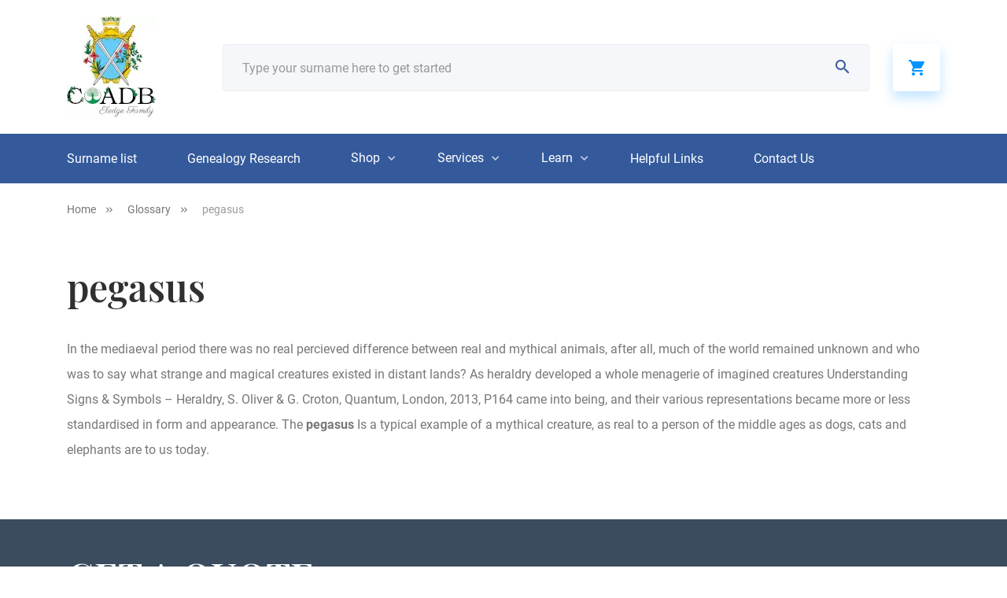

--- FILE ---
content_type: text/html; charset=UTF-8
request_url: https://coadb.com/glossary/pegasus
body_size: 12550
content:
<!DOCTYPE html>
<html lang="en-US">
    <head>
            <meta charset="UTF-8" />
      <meta name="viewport" content="width=device-width, initial-scale=1.0" />
      <meta http-equiv="X-UA-Compatible" content="ie=edge" />
      <!-- Google Fonts -->
      <link href="https://fonts.googleapis.com/css?family=Playfair+Display:400,500,600,700|Roboto:300,400,500,700,900&display=swap">
      <meta name="p:domain_verify" content="2ac332edf644839ffb6263bf16cb59cd"/>
		<meta name="facebook-domain-verification" content="eblglug2fky24iyt0e9oddtqodotjg" />
		<meta name="p:domain_verify" content="2e894d934d110935717b36f7b47af5d3"/>
		      <meta name='robots' content='noindex, follow' />

	<!-- This site is optimized with the Yoast SEO plugin v26.4 - https://yoast.com/wordpress/plugins/seo/ -->
	<title>pegasus - COADB / Eledge Family Genealogy</title>
	<meta property="og:locale" content="en_US" />
	<meta property="og:type" content="article" />
	<meta property="og:title" content="pegasus - COADB / Eledge Family Genealogy" />
	<meta property="og:description" content="In the mediaeval period there was no real percieved difference between real and mythical animals, after all, much of the world remained unknown and who was to say what strange and magical creatures existed in distant lands? As heraldry developed a whole menagerie of imagined creatures came into being, and their various representations became more [&hellip;]" />
	<meta property="og:url" content="https://coadb.com/glossary/pegasus" />
	<meta property="og:site_name" content="COADB / Eledge Family Genealogy" />
	<meta property="og:image" content="https://coadb.com/wp-content/uploads/2019/05/267.jpg" />
	<meta property="og:image:width" content="157" />
	<meta property="og:image:height" content="156" />
	<meta property="og:image:type" content="image/jpeg" />
	<meta name="twitter:card" content="summary_large_image" />
	<meta name="twitter:label1" content="Est. reading time" />
	<meta name="twitter:data1" content="1 minute" />
	<script type="application/ld+json" class="yoast-schema-graph">{"@context":"https://schema.org","@graph":[{"@type":"WebPage","@id":"https://coadb.com/glossary/pegasus","url":"https://coadb.com/glossary/pegasus","name":"pegasus - COADB / Eledge Family Genealogy","isPartOf":{"@id":"https://coadb.com/#website"},"primaryImageOfPage":{"@id":"https://coadb.com/glossary/pegasus#primaryimage"},"image":{"@id":"https://coadb.com/glossary/pegasus#primaryimage"},"thumbnailUrl":"https://coadb.com/wp-content/uploads/2019/05/267.jpg","datePublished":"2019-05-09T13:25:42+00:00","breadcrumb":{"@id":"https://coadb.com/glossary/pegasus#breadcrumb"},"inLanguage":"en-US","potentialAction":[{"@type":"ReadAction","target":["https://coadb.com/glossary/pegasus"]}]},{"@type":"ImageObject","inLanguage":"en-US","@id":"https://coadb.com/glossary/pegasus#primaryimage","url":"https://coadb.com/wp-content/uploads/2019/05/267.jpg","contentUrl":"https://coadb.com/wp-content/uploads/2019/05/267.jpg","width":157,"height":156},{"@type":"BreadcrumbList","@id":"https://coadb.com/glossary/pegasus#breadcrumb","itemListElement":[{"@type":"ListItem","position":1,"name":"Home","item":"https://coadb.com/"},{"@type":"ListItem","position":2,"name":"pegasus"}]},{"@type":"WebSite","@id":"https://coadb.com/#website","url":"https://coadb.com/","name":"COADB / Eledge Family Genealogy","description":"Coat of Arms, Surname Histories, Genealogy Research","publisher":{"@id":"https://coadb.com/#organization"},"potentialAction":[{"@type":"SearchAction","target":{"@type":"EntryPoint","urlTemplate":"https://coadb.com/?s={search_term_string}"},"query-input":{"@type":"PropertyValueSpecification","valueRequired":true,"valueName":"search_term_string"}}],"inLanguage":"en-US"},{"@type":"Organization","@id":"https://coadb.com/#organization","name":"COADB","url":"https://coadb.com/","logo":{"@type":"ImageObject","inLanguage":"en-US","@id":"https://coadb.com/#/schema/logo/image/","url":"https://coadb.com/wp-content/uploads/2021/06/COADB-logo-blue-square-3-1.jpg","contentUrl":"https://coadb.com/wp-content/uploads/2021/06/COADB-logo-blue-square-3-1.jpg","width":113,"height":129,"caption":"COADB"},"image":{"@id":"https://coadb.com/#/schema/logo/image/"}}]}</script>
	<!-- / Yoast SEO plugin. -->


<link rel='dns-prefetch' href='//cdnjs.cloudflare.com' />
<link rel='dns-prefetch' href='//js.retainful.com' />
<link rel='dns-prefetch' href='//capi-automation.s3.us-east-2.amazonaws.com' />
<link rel="alternate" title="oEmbed (JSON)" type="application/json+oembed" href="https://coadb.com/wp-json/oembed/1.0/embed?url=https%3A%2F%2Fcoadb.com%2Fglossary%2Fpegasus" />
<link rel="alternate" title="oEmbed (XML)" type="text/xml+oembed" href="https://coadb.com/wp-json/oembed/1.0/embed?url=https%3A%2F%2Fcoadb.com%2Fglossary%2Fpegasus&#038;format=xml" />
<style id='wp-img-auto-sizes-contain-inline-css' type='text/css'>
img:is([sizes=auto i],[sizes^="auto," i]){contain-intrinsic-size:3000px 1500px}
/*# sourceURL=wp-img-auto-sizes-contain-inline-css */
</style>
<style id='wp-block-library-inline-css' type='text/css'>
:root{--wp-block-synced-color:#7a00df;--wp-block-synced-color--rgb:122,0,223;--wp-bound-block-color:var(--wp-block-synced-color);--wp-editor-canvas-background:#ddd;--wp-admin-theme-color:#007cba;--wp-admin-theme-color--rgb:0,124,186;--wp-admin-theme-color-darker-10:#006ba1;--wp-admin-theme-color-darker-10--rgb:0,107,160.5;--wp-admin-theme-color-darker-20:#005a87;--wp-admin-theme-color-darker-20--rgb:0,90,135;--wp-admin-border-width-focus:2px}@media (min-resolution:192dpi){:root{--wp-admin-border-width-focus:1.5px}}.wp-element-button{cursor:pointer}:root .has-very-light-gray-background-color{background-color:#eee}:root .has-very-dark-gray-background-color{background-color:#313131}:root .has-very-light-gray-color{color:#eee}:root .has-very-dark-gray-color{color:#313131}:root .has-vivid-green-cyan-to-vivid-cyan-blue-gradient-background{background:linear-gradient(135deg,#00d084,#0693e3)}:root .has-purple-crush-gradient-background{background:linear-gradient(135deg,#34e2e4,#4721fb 50%,#ab1dfe)}:root .has-hazy-dawn-gradient-background{background:linear-gradient(135deg,#faaca8,#dad0ec)}:root .has-subdued-olive-gradient-background{background:linear-gradient(135deg,#fafae1,#67a671)}:root .has-atomic-cream-gradient-background{background:linear-gradient(135deg,#fdd79a,#004a59)}:root .has-nightshade-gradient-background{background:linear-gradient(135deg,#330968,#31cdcf)}:root .has-midnight-gradient-background{background:linear-gradient(135deg,#020381,#2874fc)}:root{--wp--preset--font-size--normal:16px;--wp--preset--font-size--huge:42px}.has-regular-font-size{font-size:1em}.has-larger-font-size{font-size:2.625em}.has-normal-font-size{font-size:var(--wp--preset--font-size--normal)}.has-huge-font-size{font-size:var(--wp--preset--font-size--huge)}.has-text-align-center{text-align:center}.has-text-align-left{text-align:left}.has-text-align-right{text-align:right}.has-fit-text{white-space:nowrap!important}#end-resizable-editor-section{display:none}.aligncenter{clear:both}.items-justified-left{justify-content:flex-start}.items-justified-center{justify-content:center}.items-justified-right{justify-content:flex-end}.items-justified-space-between{justify-content:space-between}.screen-reader-text{border:0;clip-path:inset(50%);height:1px;margin:-1px;overflow:hidden;padding:0;position:absolute;width:1px;word-wrap:normal!important}.screen-reader-text:focus{background-color:#ddd;clip-path:none;color:#444;display:block;font-size:1em;height:auto;left:5px;line-height:normal;padding:15px 23px 14px;text-decoration:none;top:5px;width:auto;z-index:100000}html :where(.has-border-color){border-style:solid}html :where([style*=border-top-color]){border-top-style:solid}html :where([style*=border-right-color]){border-right-style:solid}html :where([style*=border-bottom-color]){border-bottom-style:solid}html :where([style*=border-left-color]){border-left-style:solid}html :where([style*=border-width]){border-style:solid}html :where([style*=border-top-width]){border-top-style:solid}html :where([style*=border-right-width]){border-right-style:solid}html :where([style*=border-bottom-width]){border-bottom-style:solid}html :where([style*=border-left-width]){border-left-style:solid}html :where(img[class*=wp-image-]){height:auto;max-width:100%}:where(figure){margin:0 0 1em}html :where(.is-position-sticky){--wp-admin--admin-bar--position-offset:var(--wp-admin--admin-bar--height,0px)}@media screen and (max-width:600px){html :where(.is-position-sticky){--wp-admin--admin-bar--position-offset:0px}}

/*# sourceURL=wp-block-library-inline-css */
</style><link rel='stylesheet' id='wc-blocks-style-css' href='https://coadb.com/wp-content/plugins/woocommerce/assets/client/blocks/wc-blocks.css?ver=wc-10.3.7' type='text/css' media='all' />
<style id='global-styles-inline-css' type='text/css'>
:root{--wp--preset--aspect-ratio--square: 1;--wp--preset--aspect-ratio--4-3: 4/3;--wp--preset--aspect-ratio--3-4: 3/4;--wp--preset--aspect-ratio--3-2: 3/2;--wp--preset--aspect-ratio--2-3: 2/3;--wp--preset--aspect-ratio--16-9: 16/9;--wp--preset--aspect-ratio--9-16: 9/16;--wp--preset--color--black: #000000;--wp--preset--color--cyan-bluish-gray: #abb8c3;--wp--preset--color--white: #ffffff;--wp--preset--color--pale-pink: #f78da7;--wp--preset--color--vivid-red: #cf2e2e;--wp--preset--color--luminous-vivid-orange: #ff6900;--wp--preset--color--luminous-vivid-amber: #fcb900;--wp--preset--color--light-green-cyan: #7bdcb5;--wp--preset--color--vivid-green-cyan: #00d084;--wp--preset--color--pale-cyan-blue: #8ed1fc;--wp--preset--color--vivid-cyan-blue: #0693e3;--wp--preset--color--vivid-purple: #9b51e0;--wp--preset--gradient--vivid-cyan-blue-to-vivid-purple: linear-gradient(135deg,rgb(6,147,227) 0%,rgb(155,81,224) 100%);--wp--preset--gradient--light-green-cyan-to-vivid-green-cyan: linear-gradient(135deg,rgb(122,220,180) 0%,rgb(0,208,130) 100%);--wp--preset--gradient--luminous-vivid-amber-to-luminous-vivid-orange: linear-gradient(135deg,rgb(252,185,0) 0%,rgb(255,105,0) 100%);--wp--preset--gradient--luminous-vivid-orange-to-vivid-red: linear-gradient(135deg,rgb(255,105,0) 0%,rgb(207,46,46) 100%);--wp--preset--gradient--very-light-gray-to-cyan-bluish-gray: linear-gradient(135deg,rgb(238,238,238) 0%,rgb(169,184,195) 100%);--wp--preset--gradient--cool-to-warm-spectrum: linear-gradient(135deg,rgb(74,234,220) 0%,rgb(151,120,209) 20%,rgb(207,42,186) 40%,rgb(238,44,130) 60%,rgb(251,105,98) 80%,rgb(254,248,76) 100%);--wp--preset--gradient--blush-light-purple: linear-gradient(135deg,rgb(255,206,236) 0%,rgb(152,150,240) 100%);--wp--preset--gradient--blush-bordeaux: linear-gradient(135deg,rgb(254,205,165) 0%,rgb(254,45,45) 50%,rgb(107,0,62) 100%);--wp--preset--gradient--luminous-dusk: linear-gradient(135deg,rgb(255,203,112) 0%,rgb(199,81,192) 50%,rgb(65,88,208) 100%);--wp--preset--gradient--pale-ocean: linear-gradient(135deg,rgb(255,245,203) 0%,rgb(182,227,212) 50%,rgb(51,167,181) 100%);--wp--preset--gradient--electric-grass: linear-gradient(135deg,rgb(202,248,128) 0%,rgb(113,206,126) 100%);--wp--preset--gradient--midnight: linear-gradient(135deg,rgb(2,3,129) 0%,rgb(40,116,252) 100%);--wp--preset--font-size--small: 13px;--wp--preset--font-size--medium: 20px;--wp--preset--font-size--large: 36px;--wp--preset--font-size--x-large: 42px;--wp--preset--spacing--20: 0.44rem;--wp--preset--spacing--30: 0.67rem;--wp--preset--spacing--40: 1rem;--wp--preset--spacing--50: 1.5rem;--wp--preset--spacing--60: 2.25rem;--wp--preset--spacing--70: 3.38rem;--wp--preset--spacing--80: 5.06rem;--wp--preset--shadow--natural: 6px 6px 9px rgba(0, 0, 0, 0.2);--wp--preset--shadow--deep: 12px 12px 50px rgba(0, 0, 0, 0.4);--wp--preset--shadow--sharp: 6px 6px 0px rgba(0, 0, 0, 0.2);--wp--preset--shadow--outlined: 6px 6px 0px -3px rgb(255, 255, 255), 6px 6px rgb(0, 0, 0);--wp--preset--shadow--crisp: 6px 6px 0px rgb(0, 0, 0);}:where(.is-layout-flex){gap: 0.5em;}:where(.is-layout-grid){gap: 0.5em;}body .is-layout-flex{display: flex;}.is-layout-flex{flex-wrap: wrap;align-items: center;}.is-layout-flex > :is(*, div){margin: 0;}body .is-layout-grid{display: grid;}.is-layout-grid > :is(*, div){margin: 0;}:where(.wp-block-columns.is-layout-flex){gap: 2em;}:where(.wp-block-columns.is-layout-grid){gap: 2em;}:where(.wp-block-post-template.is-layout-flex){gap: 1.25em;}:where(.wp-block-post-template.is-layout-grid){gap: 1.25em;}.has-black-color{color: var(--wp--preset--color--black) !important;}.has-cyan-bluish-gray-color{color: var(--wp--preset--color--cyan-bluish-gray) !important;}.has-white-color{color: var(--wp--preset--color--white) !important;}.has-pale-pink-color{color: var(--wp--preset--color--pale-pink) !important;}.has-vivid-red-color{color: var(--wp--preset--color--vivid-red) !important;}.has-luminous-vivid-orange-color{color: var(--wp--preset--color--luminous-vivid-orange) !important;}.has-luminous-vivid-amber-color{color: var(--wp--preset--color--luminous-vivid-amber) !important;}.has-light-green-cyan-color{color: var(--wp--preset--color--light-green-cyan) !important;}.has-vivid-green-cyan-color{color: var(--wp--preset--color--vivid-green-cyan) !important;}.has-pale-cyan-blue-color{color: var(--wp--preset--color--pale-cyan-blue) !important;}.has-vivid-cyan-blue-color{color: var(--wp--preset--color--vivid-cyan-blue) !important;}.has-vivid-purple-color{color: var(--wp--preset--color--vivid-purple) !important;}.has-black-background-color{background-color: var(--wp--preset--color--black) !important;}.has-cyan-bluish-gray-background-color{background-color: var(--wp--preset--color--cyan-bluish-gray) !important;}.has-white-background-color{background-color: var(--wp--preset--color--white) !important;}.has-pale-pink-background-color{background-color: var(--wp--preset--color--pale-pink) !important;}.has-vivid-red-background-color{background-color: var(--wp--preset--color--vivid-red) !important;}.has-luminous-vivid-orange-background-color{background-color: var(--wp--preset--color--luminous-vivid-orange) !important;}.has-luminous-vivid-amber-background-color{background-color: var(--wp--preset--color--luminous-vivid-amber) !important;}.has-light-green-cyan-background-color{background-color: var(--wp--preset--color--light-green-cyan) !important;}.has-vivid-green-cyan-background-color{background-color: var(--wp--preset--color--vivid-green-cyan) !important;}.has-pale-cyan-blue-background-color{background-color: var(--wp--preset--color--pale-cyan-blue) !important;}.has-vivid-cyan-blue-background-color{background-color: var(--wp--preset--color--vivid-cyan-blue) !important;}.has-vivid-purple-background-color{background-color: var(--wp--preset--color--vivid-purple) !important;}.has-black-border-color{border-color: var(--wp--preset--color--black) !important;}.has-cyan-bluish-gray-border-color{border-color: var(--wp--preset--color--cyan-bluish-gray) !important;}.has-white-border-color{border-color: var(--wp--preset--color--white) !important;}.has-pale-pink-border-color{border-color: var(--wp--preset--color--pale-pink) !important;}.has-vivid-red-border-color{border-color: var(--wp--preset--color--vivid-red) !important;}.has-luminous-vivid-orange-border-color{border-color: var(--wp--preset--color--luminous-vivid-orange) !important;}.has-luminous-vivid-amber-border-color{border-color: var(--wp--preset--color--luminous-vivid-amber) !important;}.has-light-green-cyan-border-color{border-color: var(--wp--preset--color--light-green-cyan) !important;}.has-vivid-green-cyan-border-color{border-color: var(--wp--preset--color--vivid-green-cyan) !important;}.has-pale-cyan-blue-border-color{border-color: var(--wp--preset--color--pale-cyan-blue) !important;}.has-vivid-cyan-blue-border-color{border-color: var(--wp--preset--color--vivid-cyan-blue) !important;}.has-vivid-purple-border-color{border-color: var(--wp--preset--color--vivid-purple) !important;}.has-vivid-cyan-blue-to-vivid-purple-gradient-background{background: var(--wp--preset--gradient--vivid-cyan-blue-to-vivid-purple) !important;}.has-light-green-cyan-to-vivid-green-cyan-gradient-background{background: var(--wp--preset--gradient--light-green-cyan-to-vivid-green-cyan) !important;}.has-luminous-vivid-amber-to-luminous-vivid-orange-gradient-background{background: var(--wp--preset--gradient--luminous-vivid-amber-to-luminous-vivid-orange) !important;}.has-luminous-vivid-orange-to-vivid-red-gradient-background{background: var(--wp--preset--gradient--luminous-vivid-orange-to-vivid-red) !important;}.has-very-light-gray-to-cyan-bluish-gray-gradient-background{background: var(--wp--preset--gradient--very-light-gray-to-cyan-bluish-gray) !important;}.has-cool-to-warm-spectrum-gradient-background{background: var(--wp--preset--gradient--cool-to-warm-spectrum) !important;}.has-blush-light-purple-gradient-background{background: var(--wp--preset--gradient--blush-light-purple) !important;}.has-blush-bordeaux-gradient-background{background: var(--wp--preset--gradient--blush-bordeaux) !important;}.has-luminous-dusk-gradient-background{background: var(--wp--preset--gradient--luminous-dusk) !important;}.has-pale-ocean-gradient-background{background: var(--wp--preset--gradient--pale-ocean) !important;}.has-electric-grass-gradient-background{background: var(--wp--preset--gradient--electric-grass) !important;}.has-midnight-gradient-background{background: var(--wp--preset--gradient--midnight) !important;}.has-small-font-size{font-size: var(--wp--preset--font-size--small) !important;}.has-medium-font-size{font-size: var(--wp--preset--font-size--medium) !important;}.has-large-font-size{font-size: var(--wp--preset--font-size--large) !important;}.has-x-large-font-size{font-size: var(--wp--preset--font-size--x-large) !important;}
/*# sourceURL=global-styles-inline-css */
</style>

<style id='classic-theme-styles-inline-css' type='text/css'>
/*! This file is auto-generated */
.wp-block-button__link{color:#fff;background-color:#32373c;border-radius:9999px;box-shadow:none;text-decoration:none;padding:calc(.667em + 2px) calc(1.333em + 2px);font-size:1.125em}.wp-block-file__button{background:#32373c;color:#fff;text-decoration:none}
/*# sourceURL=/wp-includes/css/classic-themes.min.css */
</style>
<link rel='stylesheet' id='contact-form-7-css' href='https://coadb.com/wp-content/plugins/contact-form-7/includes/css/styles.css?ver=6.1.4' type='text/css' media='all' />
<link rel='stylesheet' id='woocommerce-layout-css' href='https://coadb.com/wp-content/plugins/woocommerce/assets/css/woocommerce-layout.css?ver=10.3.7' type='text/css' media='all' />
<link rel='stylesheet' id='woocommerce-smallscreen-css' href='https://coadb.com/wp-content/plugins/woocommerce/assets/css/woocommerce-smallscreen.css?ver=10.3.7' type='text/css' media='only screen and (max-width: 768px)' />
<link rel='stylesheet' id='woocommerce-general-css' href='https://coadb.com/wp-content/plugins/woocommerce/assets/css/woocommerce.css?ver=10.3.7' type='text/css' media='all' />
<style id='woocommerce-inline-inline-css' type='text/css'>
.woocommerce form .form-row .required { visibility: visible; }
/*# sourceURL=woocommerce-inline-inline-css */
</style>
<link rel='stylesheet' id='brands-styles-css' href='https://coadb.com/wp-content/plugins/woocommerce/assets/css/brands.css?ver=10.3.7' type='text/css' media='all' />
<link rel='stylesheet' id='libs-css' href='https://coadb.com/wp-content/themes/coadb/css/libs.css?ver=6.9' type='text/css' media='all' />
<link rel='stylesheet' id='app-css' href='https://coadb.com/wp-content/themes/coadb/css/app.css?ver=6.9' type='text/css' media='all' />
<link rel='stylesheet' id='product-css' href='https://coadb.com/wp-content/themes/coadb/css/product.css?ver=6.9' type='text/css' media='all' />
<link rel='stylesheet' id='slick-theme-css' href='https://cdnjs.cloudflare.com/ajax/libs/slick-carousel/1.9.0/slick-theme.min.css?ver=6.9' type='text/css' media='all' />
<link rel='stylesheet' id='slick-css' href='https://cdnjs.cloudflare.com/ajax/libs/slick-carousel/1.9.0/slick.min.css?ver=6.9' type='text/css' media='all' />
<script type="text/javascript" src="https://coadb.com/wp-includes/js/jquery/jquery.min.js?ver=3.7.1" id="jquery-core-js"></script>
<script type="text/javascript" src="https://coadb.com/wp-includes/js/jquery/jquery-migrate.min.js?ver=3.4.1" id="jquery-migrate-js"></script>
<script type="text/javascript" src="https://coadb.com/wp-content/plugins/woocommerce/assets/js/jquery-blockui/jquery.blockUI.min.js?ver=2.7.0-wc.10.3.7" id="wc-jquery-blockui-js" defer="defer" data-wp-strategy="defer"></script>
<script type="text/javascript" id="wc-add-to-cart-js-extra">
/* <![CDATA[ */
var wc_add_to_cart_params = {"ajax_url":"/wp-admin/admin-ajax.php","wc_ajax_url":"/?wc-ajax=%%endpoint%%","i18n_view_cart":"View cart","cart_url":"https://coadb.com/cart","is_cart":"","cart_redirect_after_add":"yes"};
//# sourceURL=wc-add-to-cart-js-extra
/* ]]> */
</script>
<script type="text/javascript" src="https://coadb.com/wp-content/plugins/woocommerce/assets/js/frontend/add-to-cart.min.js?ver=10.3.7" id="wc-add-to-cart-js" defer="defer" data-wp-strategy="defer"></script>
<script type="text/javascript" src="https://coadb.com/wp-content/plugins/woocommerce/assets/js/js-cookie/js.cookie.min.js?ver=2.1.4-wc.10.3.7" id="wc-js-cookie-js" defer="defer" data-wp-strategy="defer"></script>
<script type="text/javascript" id="woocommerce-js-extra">
/* <![CDATA[ */
var woocommerce_params = {"ajax_url":"/wp-admin/admin-ajax.php","wc_ajax_url":"/?wc-ajax=%%endpoint%%","i18n_password_show":"Show password","i18n_password_hide":"Hide password"};
//# sourceURL=woocommerce-js-extra
/* ]]> */
</script>
<script type="text/javascript" src="https://coadb.com/wp-content/plugins/woocommerce/assets/js/frontend/woocommerce.min.js?ver=10.3.7" id="woocommerce-js" defer="defer" data-wp-strategy="defer"></script>
<script type="text/javascript" id="WCPAY_ASSETS-js-extra">
/* <![CDATA[ */
var wcpayAssets = {"url":"https://coadb.com/wp-content/plugins/woocommerce-payments/dist/"};
//# sourceURL=WCPAY_ASSETS-js-extra
/* ]]> */
</script>
<script type="text/javascript" id="wc-cart-fragments-js-extra">
/* <![CDATA[ */
var wc_cart_fragments_params = {"ajax_url":"/wp-admin/admin-ajax.php","wc_ajax_url":"/?wc-ajax=%%endpoint%%","cart_hash_key":"wc_cart_hash_61e4dc8e20e50f4556d9508ce4ed0b06","fragment_name":"wc_fragments_61e4dc8e20e50f4556d9508ce4ed0b06","request_timeout":"5000"};
//# sourceURL=wc-cart-fragments-js-extra
/* ]]> */
</script>
<script type="text/javascript" src="https://coadb.com/wp-content/plugins/woocommerce/assets/js/frontend/cart-fragments.min.js?ver=10.3.7" id="wc-cart-fragments-js" defer="defer" data-wp-strategy="defer"></script>
<script type="text/javascript" id="rnoc_track-user-cart-js-extra">
/* <![CDATA[ */
var retainful_cart_data = {"ajax_url":"https://coadb.com/wp-admin/admin-ajax.php","jquery_url":"https://coadb.com/wp-includes/js/jquery/jquery.js","ip":"3.148.209.254","version":"2.6.43","public_key":"88cf969a-4d14-42f4-b629-75a875175e8a","api_url":"https://api.retainful.com/v1/woocommerce/webhooks/checkout","billing_email":"","tracking_element_selector":"retainful-abandoned-cart-data","cart_tracking_engine":"js","products":""};
//# sourceURL=rnoc_track-user-cart-js-extra
/* ]]> */
</script>
<script src='https://js.retainful.com/woocommerce/v2/retainful.js?ver=2.6.43' id='rnoc_track-user-cart-js' data-cfasync='false' defer></script><script type="text/javascript" id="rnoc_popup-coupon-js-extra">
/* <![CDATA[ */
var retainful_popup_data = {"ajax_url":"https://coadb.com/wp-admin/admin-ajax.php","version":"2.6.43","popup_redirect_timeout":"1500"};
//# sourceURL=rnoc_popup-coupon-js-extra
/* ]]> */
</script>
<script type="text/javascript" src="https://coadb.com/wp-content/plugins/retainful-next-order-coupon-for-woocommerce/src/assets/js/popup_coupon.js?ver=2.6.43" id="rnoc_popup-coupon-js"></script>
<script type="text/javascript" id="alg-wc-checkout-files-upload-ajax-js-extra">
/* <![CDATA[ */
var ajax_object = {"ajax_url":"https://coadb.com/wp-admin/admin-ajax.php"};
var alg_wc_checkout_files_upload = {"max_file_size":"20971520","max_file_size_exceeded_message":"Allowed file size exceeded (maximum 20 MB).","progress_bar_enabled":""};
//# sourceURL=alg-wc-checkout-files-upload-ajax-js-extra
/* ]]> */
</script>
<script type="text/javascript" src="https://coadb.com/wp-content/plugins/checkout-files-upload-woocommerce/includes/js/alg-wc-checkout-files-upload-ajax.js?ver=2.2.2" id="alg-wc-checkout-files-upload-ajax-js"></script>
<link rel="https://api.w.org/" href="https://coadb.com/wp-json/" /><link rel='shortlink' href='https://coadb.com/?p=43420' />
<script type='text/javascript' data-cfasync='false'>var _mmunch = {'front': false, 'page': false, 'post': false, 'category': false, 'author': false, 'search': false, 'attachment': false, 'tag': false};_mmunch['post'] = true; _mmunch['postData'] = {"ID":43420,"post_name":"pegasus","post_title":"pegasus","post_type":"glossary","post_author":"1","post_status":"publish"}; _mmunch['postCategories'] = []; _mmunch['postTags'] = false; _mmunch['postAuthor'] = {"name":"codaemon","ID":1};</script><script data-cfasync="false" src="//a.mailmunch.co/app/v1/site.js" id="mailmunch-script" data-plugin="mc_mm" data-mailmunch-site-id="796654" async></script><script type="text/javascript">vars_ajax = {"ajax_url":"https:\/\/coadb.com\/wp-admin\/admin-ajax.php"};</script>	<noscript><style>.woocommerce-product-gallery{ opacity: 1 !important; }</style></noscript>
				<script  type="text/javascript">
				!function(f,b,e,v,n,t,s){if(f.fbq)return;n=f.fbq=function(){n.callMethod?
					n.callMethod.apply(n,arguments):n.queue.push(arguments)};if(!f._fbq)f._fbq=n;
					n.push=n;n.loaded=!0;n.version='2.0';n.queue=[];t=b.createElement(e);t.async=!0;
					t.src=v;s=b.getElementsByTagName(e)[0];s.parentNode.insertBefore(t,s)}(window,
					document,'script','https://connect.facebook.net/en_US/fbevents.js');
			</script>
			<!-- WooCommerce Facebook Integration Begin -->
			<script  type="text/javascript">

				fbq('init', '500197517651709', {}, {
    "agent": "woocommerce_6-10.3.7-3.5.15"
});

				document.addEventListener( 'DOMContentLoaded', function() {
					// Insert placeholder for events injected when a product is added to the cart through AJAX.
					document.body.insertAdjacentHTML( 'beforeend', '<div class=\"wc-facebook-pixel-event-placeholder\"></div>' );
				}, false );

			</script>
			<!-- WooCommerce Facebook Integration End -->
					                  <meta name="keywords" content="ancestry, genealogy, heraldry, family tree, family crest, coat of arms, nobility, pedigree chart, lineage, research, history">
              <link rel='stylesheet' id='wc-square-cart-checkout-block-css' href='https://coadb.com/wp-content/plugins/woocommerce-square/build/assets/frontend/wc-square-cart-checkout-blocks.css?ver=5.1.2' type='text/css' media='all' />
</head>
    <body>
      <div id="wrapper">
        <header id="header">
          <div class="container">
            <div class="row align-items-center">
              <div class="logo-main-wrapper col-2 order-lg-0">
                <div class="logo"><a href="https://coadb.com" data-wpel-link="internal"><img src="https://coadb.com/wp-content/uploads/2021/06/COADB-logo-blue-square-3-1.jpg" alt="CoadB.com"></a></div>
              </div>
              <div class="search-main-wrapper col-12 col-lg-9 order-4 order-lg-1">
                <form id="searchform" class="d-flex align-items-center">
                  <button class="search"><i class="icon-search"></i></button>
                  <input name="surnamesearch" id="surnamesearch" placeholder="Type your surname here to get started" type="text" autocomplete="cc-csc">
                </form>
              </div>
              <div class="cart-btn-wrapper col-1 order-lg-2 order-2">
                <a class="cart empty-cart-icon" href="https://coadb.com/cart" data-wpel-link="internal"><i class="icon-basket"></i></a>
              </div>
              <div class="burger-btn-wrapper col d-lg-none d-block order-3">
                <div class="burger">
                  <div class="burger-brick"></div>
                  <div class="burger-brick middle"></div>
                  <div class="burger-brick"></div>
                </div>
              </div>
            </div>
          </div>
          <div class="block-search-result" id="search-result">
            <div class="container">
            </div>
          </div>
        </header>
        <nav id="nav">
          <div class="mob-title">
            <h4>Menu</h4>
          </div>
          <div class="container">
            <ul id="menu-main-menu" class="menu d-flex align-items-center justify-content-start"><li id="menu-item-99813"><a href="https://coadb.com/surnames-listing" data-wpel-link="internal">Surname list</a></li>
<li id="menu-item-213475"><a href="https://coadb.com/which-coat-of-arms-is-mine" data-wpel-link="internal">Genealogy Research</a></li>
<li id="menu-item-206450" class="has-submenu"><a href="#">Shop</a>
<ul class="submenu submenu-shop">
	<li id="menu-item-206462"><a href="https://coadb.com/product/digital-jpg-image" data-wpel-link="internal"><picture><img width="191" height="191" src="https://coadb.com/wp-content/uploads/2020/04/sub-shop-1-191x191.png" class="attachment-thumbnail size-thumbnail" alt="" decoding="async" srcset="https://coadb.com/wp-content/uploads/2020/04/sub-shop-1.png 191w, https://coadb.com/wp-content/uploads/2020/04/sub-shop-1-96x96.png 96w, https://coadb.com/wp-content/uploads/2020/04/sub-shop-1-100x100.png 100w, https://coadb.com/wp-content/uploads/2020/04/sub-shop-1-150x150.png 150w" sizes="(max-width: 191px) 100vw, 191px" /><span>Coat of Arms JPG</span></picture></a></li>
	<li id="menu-item-206465"><a href="https://coadb.com/product/poster-7" data-wpel-link="internal"><picture><img width="191" height="191" src="https://coadb.com/wp-content/uploads/2020/04/sub-shop-2-191x191.png" class="attachment-thumbnail size-thumbnail" alt="" decoding="async" srcset="https://coadb.com/wp-content/uploads/2020/04/sub-shop-2.png 191w, https://coadb.com/wp-content/uploads/2020/04/sub-shop-2-96x96.png 96w, https://coadb.com/wp-content/uploads/2020/04/sub-shop-2-100x100.png 100w, https://coadb.com/wp-content/uploads/2020/04/sub-shop-2-150x150.png 150w" sizes="(max-width: 191px) 100vw, 191px" /><span>Poster</span></picture></a></li>
	<li id="menu-item-206467"><a href="https://coadb.com/product/gildan-64000-unisex-softstyle-t-shirt-with-tear-away-label-85" data-wpel-link="internal"><picture><img width="191" height="191" src="https://coadb.com/wp-content/uploads/2020/04/sub-shop-3-191x191.png" class="attachment-thumbnail size-thumbnail" alt="" decoding="async" srcset="https://coadb.com/wp-content/uploads/2020/04/sub-shop-3.png 191w, https://coadb.com/wp-content/uploads/2020/04/sub-shop-3-96x96.png 96w, https://coadb.com/wp-content/uploads/2020/04/sub-shop-3-100x100.png 100w, https://coadb.com/wp-content/uploads/2020/04/sub-shop-3-150x150.png 150w" sizes="(max-width: 191px) 100vw, 191px" /><span>T-shirt</span></picture></a></li>
	<li id="menu-item-206466"><a href="https://coadb.com/product/white-glossy-mug" data-wpel-link="internal"><picture><img width="191" height="191" src="https://coadb.com/wp-content/uploads/2020/04/sub-shop-4-191x191.png" class="attachment-thumbnail size-thumbnail" alt="" decoding="async" srcset="https://coadb.com/wp-content/uploads/2020/04/sub-shop-4.png 191w, https://coadb.com/wp-content/uploads/2020/04/sub-shop-4-96x96.png 96w, https://coadb.com/wp-content/uploads/2020/04/sub-shop-4-100x100.png 100w, https://coadb.com/wp-content/uploads/2020/04/sub-shop-4-150x150.png 150w" sizes="(max-width: 191px) 100vw, 191px" /><span>Mug</span></picture></a></li>
	<li id="menu-item-206463"><a href="https://coadb.com/product/canvas-2" data-wpel-link="internal"><picture><img width="191" height="191" src="https://coadb.com/wp-content/uploads/2020/04/sub-shop-5-191x191.png" class="attachment-thumbnail size-thumbnail" alt="" decoding="async" srcset="https://coadb.com/wp-content/uploads/2020/04/sub-shop-5.png 191w, https://coadb.com/wp-content/uploads/2020/04/sub-shop-5-96x96.png 96w, https://coadb.com/wp-content/uploads/2020/04/sub-shop-5-100x100.png 100w, https://coadb.com/wp-content/uploads/2020/04/sub-shop-5-150x150.png 150w" sizes="(max-width: 191px) 100vw, 191px" /><span>Canvas</span></picture></a></li>
	<li id="menu-item-206464"><a href="https://coadb.com/product/all-over-print-basic-pillow-case-w-stuffing-5" data-wpel-link="internal"><picture><img width="191" height="191" src="https://coadb.com/wp-content/uploads/2020/04/sub-shop-6-191x191.png" class="attachment-thumbnail size-thumbnail" alt="" decoding="async" srcset="https://coadb.com/wp-content/uploads/2020/04/sub-shop-6.png 191w, https://coadb.com/wp-content/uploads/2020/04/sub-shop-6-96x96.png 96w, https://coadb.com/wp-content/uploads/2020/04/sub-shop-6-100x100.png 100w, https://coadb.com/wp-content/uploads/2020/04/sub-shop-6-150x150.png 150w" sizes="(max-width: 191px) 100vw, 191px" /><span>Pillow</span></picture></a></li>
<li class="last">
                      <a class="btn btn-more" href="https://coadb.com/buy-clothing-merch" data-wpel-link="internal">See All</a>
                    </li><li class="menu-back-mob"><a href="#">Back</a></li></ul>
</li>
<li id="menu-item-206473" class="has-submenu"><a href="#">Services</a>
<ul class="submenu submenu-services">
	<li id="menu-item-213474"><a href="https://coadb.com/which-coat-of-arms-is-mine" data-wpel-link="internal">Genealogy Research</a></li>
<li class="menu-back-mob"><a href="#">Back</a></li></ul>
</li>
<li id="menu-item-206476" class="has-submenu"><a href="#">Learn</a>
<ul class="submenu submenu-learn">
	<li id="menu-item-206477"><a href="https://coadb.com/faq" data-wpel-link="internal"><i class="icon-faq"></i><span>FAQ</span></a></li>
	<li id="menu-item-206478"><a href="https://coadb.com/glossary" data-wpel-link="internal"><i class="icon-guide"></i><span>Glossary</span></a></li>
	<li id="menu-item-99816"><a href="https://coadb.com/about" data-wpel-link="internal">About Us</a></li>
	<li id="menu-item-206482"><a href="https://coadb.com/testimonials" data-wpel-link="internal"><i class="icon-rating"></i><span>Testimonials</span></a></li>
<li class="menu-back-mob"><a href="#">Back</a></li></ul>
</li>
<li id="menu-item-212740"><a href="https://coadb.com/helpful-links" data-wpel-link="internal">Helpful Links</a></li>
<li id="menu-item-206461"><a href="https://coadb.com/contact" data-wpel-link="internal">Contact Us</a></li>
</ul>          </div>
          <div class="mob-close">
            <a href="#" class="btn btn-close-menu">Close</a>
          </div>
        </nav>
                    

      <main id="main">
                <section class="faq-section" >
            <div class="container">
              <div class="breadcrumbs">
                <ul itemscope itemtype="http://schema.org/BreadcrumbList"><li itemprop="itemListElement" itemscope itemtype="http://schema.org/ListItem"><a href="https://coadb.com/" itemprop="item" class="home" data-wpel-link="internal"><span itemprop="name">Home</span></a><meta itemprop="position" content="1" /></li><li itemprop="itemListElement" itemscope itemtype="http://schema.org/ListItem"><a href="https://coadb.com/glossary/" itemprop="item" data-wpel-link="internal"><span itemprop="name">Glossary</span></a><meta itemprop="position" content="2" /></li><li class="disabled"><a href="https://coadb.com/glossary/pegasus" itemprop="item" data-wpel-link="internal"><span itemprop="name">pegasus</span></a><meta itemprop="position" content="3" /></li></ul>              </div>
                              <h1>pegasus</h1>                            <p>In the mediaeval period there was no real percieved difference between real and mythical animals, after all, much of the world remained  unknown and who was to say what strange and magical creatures existed in distant lands? As heraldry developed a whole menagerie of imagined creatures Understanding Signs &amp; Symbols &#8211; Heraldry, S. Oliver &amp; G. Croton, Quantum, London, 2013, P164 came into being, and their various representations became more or less standardised in form and appearance. The <strong>pegasus</strong> Is a typical example of a mythical creature, as real to a person of the middle ages as dogs, cats and elephants are to us today.</p>
            </div>
          </section>
                        <section class="follow-section">
    <div class="container">
    <div class="form_contact">
        <h2>get a quote</h2>
        
<div class="wpcf7 no-js" id="wpcf7-f207726-p43420-o1" lang="en-US" dir="ltr" data-wpcf7-id="207726">
<div class="screen-reader-response"><p role="status" aria-live="polite" aria-atomic="true"></p> <ul></ul></div>
<form action="/glossary/pegasus#wpcf7-f207726-p43420-o1" method="post" class="wpcf7-form init" aria-label="Contact form" novalidate="novalidate" data-status="init">
<fieldset class="hidden-fields-container"><input type="hidden" name="_wpcf7" value="207726" /><input type="hidden" name="_wpcf7_version" value="6.1.4" /><input type="hidden" name="_wpcf7_locale" value="en_US" /><input type="hidden" name="_wpcf7_unit_tag" value="wpcf7-f207726-p43420-o1" /><input type="hidden" name="_wpcf7_container_post" value="43420" /><input type="hidden" name="_wpcf7_posted_data_hash" value="" /><input type="hidden" name="_wpcf7_recaptcha_response" value="" />
</fieldset>
<div class="col-33">
	<p><span class="wpcf7-form-control-wrap" data-name="namee"><input size="40" maxlength="400" class="wpcf7-form-control wpcf7-text wpcf7-validates-as-required" aria-required="true" aria-invalid="false" placeholder="Your Full Name" value="" type="text" name="namee" /></span>
	</p>
</div>
<div class="col-33">
	<p><span class="wpcf7-form-control-wrap" data-name="eemail"><input size="40" maxlength="400" class="wpcf7-form-control wpcf7-email wpcf7-validates-as-required wpcf7-text wpcf7-validates-as-email" aria-required="true" aria-invalid="false" placeholder="Your Email" value="" type="email" name="eemail" /></span>
	</p>
</div>
<div class="col-33">
	<p><span class="wpcf7-form-control-wrap" data-name="telephone"><input size="40" maxlength="400" class="wpcf7-form-control wpcf7-tel wpcf7-validates-as-required wpcf7-text wpcf7-validates-as-tel" aria-required="true" aria-invalid="false" placeholder="Your Phone Number" value="" type="tel" name="telephone" /></span>
	</p>
</div>
<div class="col-100">
	<p><span class="wpcf7-form-control-wrap" data-name="msg"><textarea cols="40" rows="10" maxlength="2000" class="wpcf7-form-control wpcf7-textarea" aria-invalid="false" placeholder="Your Message" name="msg"></textarea></span>
	</p>
</div>
<div class="col-100">

</div>
<div class="col-100">
	<p><input class="wpcf7-form-control wpcf7-submit has-spinner" type="submit" value="Submit" />
	</p>
</div><div class="wpcf7-response-output" aria-hidden="true"></div>
</form>
</div>
                    
        </div>
      <div class="inner-wrapper">    
        <div class="block-contacts">
                                 <a class="tel" href="tel:7853242529" target="_blank" data-wpel-link="internal">785-324-2529</a>
                                <a class="mail" href="mailto:help@coadb.com" target="_blank">help@coadb.com</a>
                  </div>
                  <div class="block-social">
            <h3>Follow us</h3>
            <ul>
                              <li><a href="https://www.youtube.com/channel/UC48SqZLwfN_sf4ZTtz9yASA/videos" target="_blank" data-wpel-link="external" rel="nofollow external noopener noreferrer"><i class="icon-youtube"></i></a></li>
                                            <li><a href="https://www.facebook.com/COADB-915440015218550" target="_blank" data-wpel-link="external" rel="nofollow external noopener noreferrer"><i class="icon-facebook-2"></i></a></li>
                           <li><a href="https://twitter.com/thecoadb" target="_blank" data-wpel-link="external" rel="nofollow external noopener noreferrer"><i class="icon-twitter"></i></a></li>
             <li><a href="https://www.instagram.com/coadb/" target="_blank" data-wpel-link="external" rel="nofollow external noopener noreferrer"><svg version="1.1" class="insta" id="Capa_1" xmlns="http://www.w3.org/2000/svg" xmlns:xlink="http://www.w3.org/1999/xlink" x="0px" y="0px"
	 viewBox="0 0 512 512" style="enable-background:new 0 0 512 512;" xml:space="preserve">

		<path d="M363.273,0H148.728C66.719,0,0,66.719,0,148.728v214.544C0,445.281,66.719,512,148.728,512h214.544
			C445.281,512,512,445.281,512,363.273V148.728C512,66.719,445.281,0,363.273,0z M472,363.272C472,423.225,423.225,472,363.273,472
			H148.728C88.775,472,40,423.225,40,363.273V148.728C40,88.775,88.775,40,148.728,40h214.544C423.225,40,472,88.775,472,148.728
			V363.272z"/>


		<path d="M256,118c-76.094,0-138,61.906-138,138s61.906,138,138,138s138-61.906,138-138S332.094,118,256,118z M256,354
			c-54.037,0-98-43.963-98-98s43.963-98,98-98s98,43.963,98,98S310.037,354,256,354z"/>


		<circle cx="396" cy="116" r="20"/>


</svg></a></li>
           </ul>
          </div>
            
      </div>
    </div>
</section>
    </main>
    <footer id="footer">
      <div class="container">
      <div class="left-block">
      	<nav class="menu-footer-menu-container"><ul id="menu-footer-menu" class="menu"><li id="menu-item-206529" class="menu-item menu-item-type-post_type menu-item-object-page menu-item-206529"><a href="https://coadb.com/terms-of-service" data-wpel-link="internal">Terms of Service</a></li>
<li id="menu-item-206527" class="menu-item menu-item-type-post_type menu-item-object-page menu-item-206527"><a href="https://coadb.com/return-policy" data-wpel-link="internal">Return Policy</a></li>
<li id="menu-item-206528" class="menu-item menu-item-type-post_type menu-item-object-page menu-item-privacy-policy menu-item-206528"><a rel="privacy-policy" href="https://coadb.com/privacy-policy" data-wpel-link="internal">Privacy Policy</a></li>
</ul></nav>        <div class="copy">
        	<p>© 2023 Copyright COADB / Eledge Family | All rights reserved</p>
        </div>
        </div>
        <div class="right-block">
          <div class="COADB">
            <span>Developed by</span>
            <p class="logo">
              <noindex>
              <a href="https://coadb.com.ua/" target="_blank" rel="nofollow" data-wpel-link="internal">
                <svg width="72" height="18" viewBox="0 0 72 18" fill="none" xmlns="http://www.w3.org/2000/svg">
                <defs>
                  <linearGradient id="MyGradient" x1="50%" y1="0%" x2="50%" y2="100%">
                    <stop offset="0%" stop-color="#7A5FFF">
                              <animate attributeName="stop-color" values="#F5F7FA;#0094FF; #345A9C; #0094FF; #F5F7FA" dur="4s" repeatCount="indefinite"></animate>
                    </stop>
                    <stop offset="100%" stop-color="#01FF89">
                      <animate attributeName="stop-color" values="#345A9C; #F5F7FA; #0094FF; #F5F7FA; #345A9C" dur="4s" repeatCount="indefinite"></animate>
                    </stop>
                  </linearGradient> 
                </defs>
                <path d="M7.57031 7.40625L10.7109 0H15.1523L9.65625 10.9336V17.0625H5.48438V10.9336L0 0H4.41797L7.57031 7.40625Z" fill="url(#MyGradient)"/>
                <path d="M31.7766 9.83203H25.3078V13.8984H32.9484V17.0625H21.1945V0H32.9719V3.17578H25.3078V6.77344H31.7766V9.83203Z" fill="url(#MyGradient)"/>
                <path d="M43.5375 13.8984H50.6977V17.0625H39.4242V0H43.5375V13.8984Z" fill="url(#MyGradient)"/>
                <path d="M63.0328 10.7109L61.3453 12.5625V17.0625H57.232V0H61.3453V7.52344L62.775 5.35547L66.4547 0H71.5406L65.775 7.54688L71.5406 17.0625H66.6656L63.0328 10.7109Z" fill="url(#MyGradient)"/>
                </svg>
              </a>
              </noindex>
            </p>
          </div>
        </div>
      </div>


      <!------ ALL POPUPS ------>

            
      
      <div id="successModal" class="popup">
          <div class="overlay">
            <div class="popup-wrapper">
              <a href="#" class="btn btn-close"><i class="icon-close"></i></a>
              <h3>Image added to cart</h3>
            </div>
          </div>
      </div>

          </footer>
  </div>

  <script type="speculationrules">
{"prefetch":[{"source":"document","where":{"and":[{"href_matches":"/*"},{"not":{"href_matches":["/wp-*.php","/wp-admin/*","/wp-content/uploads/*","/wp-content/*","/wp-content/plugins/*","/wp-content/themes/coadb/*","/*\\?(.+)"]}},{"not":{"selector_matches":"a[rel~=\"nofollow\"]"}},{"not":{"selector_matches":".no-prefetch, .no-prefetch a"}}]},"eagerness":"conservative"}]}
</script>
<div id="retainful-abandoned-cart-data">[]</div>			<!-- Facebook Pixel Code -->
			<noscript>
				<img
					height="1"
					width="1"
					style="display:none"
					alt="fbpx"
					src="https://www.facebook.com/tr?id=500197517651709&ev=PageView&noscript=1"
				/>
			</noscript>
			<!-- End Facebook Pixel Code -->
			<script type="text/javascript" src="https://coadb.com/wp-includes/js/dist/hooks.min.js?ver=dd5603f07f9220ed27f1" id="wp-hooks-js"></script>
<script type="text/javascript" src="https://coadb.com/wp-includes/js/dist/i18n.min.js?ver=c26c3dc7bed366793375" id="wp-i18n-js"></script>
<script type="text/javascript" id="wp-i18n-js-after">
/* <![CDATA[ */
wp.i18n.setLocaleData( { 'text direction\u0004ltr': [ 'ltr' ] } );
//# sourceURL=wp-i18n-js-after
/* ]]> */
</script>
<script type="text/javascript" src="https://coadb.com/wp-content/plugins/contact-form-7/includes/swv/js/index.js?ver=6.1.4" id="swv-js"></script>
<script type="text/javascript" id="contact-form-7-js-before">
/* <![CDATA[ */
var wpcf7 = {
    "api": {
        "root": "https:\/\/coadb.com\/wp-json\/",
        "namespace": "contact-form-7\/v1"
    }
};
//# sourceURL=contact-form-7-js-before
/* ]]> */
</script>
<script type="text/javascript" src="https://coadb.com/wp-content/plugins/contact-form-7/includes/js/index.js?ver=6.1.4" id="contact-form-7-js"></script>
<script type="text/javascript" src="https://cdnjs.cloudflare.com/ajax/libs/slick-carousel/1.9.0/slick.min.js?ver=6.9" id="slick-js"></script>
<script type="text/javascript" src="https://cdnjs.cloudflare.com/ajax/libs/wow/1.1.2/wow.min.js?ver=6.9" id="wow-js"></script>
<script type="text/javascript" src="https://coadb.com/wp-content/themes/coadb/js/libs.js?ver=6.9" id="libs-js"></script>
<script type="text/javascript" src="https://coadb.com/wp-content/themes/coadb/js/cookie.js?ver=6.9" id="cookie-js"></script>
<script type="text/javascript" src="https://coadb.com/wp-content/themes/coadb/js/scripts.js?ver=6.9" id="sitescripts-js"></script>
<script type="text/javascript" src="https://coadb.com/wp-content/themes/coadb/js/app.js?ver=6.9" id="app-js"></script>
<script type="text/javascript" src="https://coadb.com/wp-content/themes/coadb/js/ajax.js?ver=6.9" id="ajax-script-js"></script>
<script type="text/javascript" src="https://coadb.com/wp-content/plugins/woocommerce/assets/js/sourcebuster/sourcebuster.min.js?ver=10.3.7" id="sourcebuster-js-js"></script>
<script type="text/javascript" id="wc-order-attribution-js-extra">
/* <![CDATA[ */
var wc_order_attribution = {"params":{"lifetime":1.0e-5,"session":30,"base64":false,"ajaxurl":"https://coadb.com/wp-admin/admin-ajax.php","prefix":"wc_order_attribution_","allowTracking":true},"fields":{"source_type":"current.typ","referrer":"current_add.rf","utm_campaign":"current.cmp","utm_source":"current.src","utm_medium":"current.mdm","utm_content":"current.cnt","utm_id":"current.id","utm_term":"current.trm","utm_source_platform":"current.plt","utm_creative_format":"current.fmt","utm_marketing_tactic":"current.tct","session_entry":"current_add.ep","session_start_time":"current_add.fd","session_pages":"session.pgs","session_count":"udata.vst","user_agent":"udata.uag"}};
//# sourceURL=wc-order-attribution-js-extra
/* ]]> */
</script>
<script type="text/javascript" src="https://coadb.com/wp-content/plugins/woocommerce/assets/js/frontend/order-attribution.min.js?ver=10.3.7" id="wc-order-attribution-js"></script>
<script type="text/javascript" src="https://capi-automation.s3.us-east-2.amazonaws.com/public/client_js/capiParamBuilder/clientParamBuilder.bundle.js" id="facebook-capi-param-builder-js"></script>
<script type="text/javascript" id="facebook-capi-param-builder-js-after">
/* <![CDATA[ */
if (typeof clientParamBuilder !== "undefined") {
					clientParamBuilder.processAndCollectAllParams(window.location.href);
				}
//# sourceURL=facebook-capi-param-builder-js-after
/* ]]> */
</script>
<script type="text/javascript" src="https://www.google.com/recaptcha/api.js?render=6LdqNdgZAAAAAM9EV5h3VyvQLwv3y-plri-8TXVD&amp;ver=3.0" id="google-recaptcha-js"></script>
<script type="text/javascript" src="https://coadb.com/wp-includes/js/dist/vendor/wp-polyfill.min.js?ver=3.15.0" id="wp-polyfill-js"></script>
<script type="text/javascript" id="wpcf7-recaptcha-js-before">
/* <![CDATA[ */
var wpcf7_recaptcha = {
    "sitekey": "6LdqNdgZAAAAAM9EV5h3VyvQLwv3y-plri-8TXVD",
    "actions": {
        "homepage": "homepage",
        "contactform": "contactform"
    }
};
//# sourceURL=wpcf7-recaptcha-js-before
/* ]]> */
</script>
<script type="text/javascript" src="https://coadb.com/wp-content/plugins/contact-form-7/modules/recaptcha/index.js?ver=6.1.4" id="wpcf7-recaptcha-js"></script>
<!-- WooCommerce JavaScript -->
<script type="text/javascript">
jQuery(function($) { 
/* WooCommerce Facebook Integration Event Tracking */
fbq('set', 'agent', 'woocommerce_6-10.3.7-3.5.15', '500197517651709');
fbq('track', 'PageView', {
    "source": "woocommerce_6",
    "version": "10.3.7",
    "pluginVersion": "3.5.15",
    "user_data": {}
}, {
    "eventID": "f65af610-7d01-4ba3-9648-88f7e32db634"
});
 });
</script>
  <script async src="https://www.youtube.com/iframe_api"></script>
  
    <!-- Global site tag (gtag.js) - Google Analytics -->
    <script async src="https://www.googletagmanager.com/gtag/js?id=UA-73713303-1"></script>
   <script>
     window.dataLayer = window.dataLayer || [];
     function gtag(){dataLayer.push(arguments);}
     gtag('js', new Date());
     gtag('config', 'UA-73713303-1');
   </script>

  <!-- Global site tag (gtag.js) - Google Ads: 627017091 -->
   <!-- End Global site tag (gtag.js) -->

  <script>
    !function(f,b,e,v,n,t,s)
    {if(f.fbq)return;n=f.fbq=function(){n.callMethod?
    n.callMethod.apply(n,arguments):n.queue.push(arguments)};
    if(!f._fbq)f._fbq=n;n.push=n;n.loaded=!0;n.version='2.0';
    n.queue=[];t=b.createElement(e);t.async=!0;
    t.src=v;s=b.getElementsByTagName(e)[0];
    s.parentNode.insertBefore(t,s)}(window, document,'script',
    'https://connect.facebook.net/en_US/fbevents.js');
    fbq('init', '203756773961202');
    fbq('track', 'PageView');
  </script>
  <noscript><img height="1" width="1" style="display:none" src="https://www.facebook.com/tr?id=203756773961202&ev=PageView&noscript=1" /></noscript>

</body>
</html>

--- FILE ---
content_type: text/javascript
request_url: https://coadb.com/wp-content/themes/coadb/js/app.js?ver=6.9
body_size: 9957
content:
/******/ (function(modules) { // webpackBootstrap
/******/ 	// The module cache
/******/ 	var installedModules = {};
/******/
/******/ 	// The require function
/******/ 	function __webpack_require__(moduleId) {
/******/
/******/ 		// Check if module is in cache
/******/ 		if(installedModules[moduleId]) {
/******/ 			return installedModules[moduleId].exports;
/******/ 		}
/******/ 		// Create a new module (and put it into the cache)
/******/ 		var module = installedModules[moduleId] = {
/******/ 			i: moduleId,
/******/ 			l: false,
/******/ 			exports: {}
/******/ 		};
/******/
/******/ 		// Execute the module function
/******/ 		modules[moduleId].call(module.exports, module, module.exports, __webpack_require__);
/******/
/******/ 		// Flag the module as loaded
/******/ 		module.l = true;
/******/
/******/ 		// Return the exports of the module
/******/ 		return module.exports;
/******/ 	}
/******/
/******/
/******/ 	// expose the modules object (__webpack_modules__)
/******/ 	__webpack_require__.m = modules;
/******/
/******/ 	// expose the module cache
/******/ 	__webpack_require__.c = installedModules;
/******/
/******/ 	// define getter function for harmony exports
/******/ 	__webpack_require__.d = function(exports, name, getter) {
/******/ 		if(!__webpack_require__.o(exports, name)) {
/******/ 			Object.defineProperty(exports, name, { enumerable: true, get: getter });
/******/ 		}
/******/ 	};
/******/
/******/ 	// define __esModule on exports
/******/ 	__webpack_require__.r = function(exports) {
/******/ 		if(typeof Symbol !== 'undefined' && Symbol.toStringTag) {
/******/ 			Object.defineProperty(exports, Symbol.toStringTag, { value: 'Module' });
/******/ 		}
/******/ 		Object.defineProperty(exports, '__esModule', { value: true });
/******/ 	};
/******/
/******/ 	// create a fake namespace object
/******/ 	// mode & 1: value is a module id, require it
/******/ 	// mode & 2: merge all properties of value into the ns
/******/ 	// mode & 4: return value when already ns object
/******/ 	// mode & 8|1: behave like require
/******/ 	__webpack_require__.t = function(value, mode) {
/******/ 		if(mode & 1) value = __webpack_require__(value);
/******/ 		if(mode & 8) return value;
/******/ 		if((mode & 4) && typeof value === 'object' && value && value.__esModule) return value;
/******/ 		var ns = Object.create(null);
/******/ 		__webpack_require__.r(ns);
/******/ 		Object.defineProperty(ns, 'default', { enumerable: true, value: value });
/******/ 		if(mode & 2 && typeof value != 'string') for(var key in value) __webpack_require__.d(ns, key, function(key) { return value[key]; }.bind(null, key));
/******/ 		return ns;
/******/ 	};
/******/
/******/ 	// getDefaultExport function for compatibility with non-harmony modules
/******/ 	__webpack_require__.n = function(module) {
/******/ 		var getter = module && module.__esModule ?
/******/ 			function getDefault() { return module['default']; } :
/******/ 			function getModuleExports() { return module; };
/******/ 		__webpack_require__.d(getter, 'a', getter);
/******/ 		return getter;
/******/ 	};
/******/
/******/ 	// Object.prototype.hasOwnProperty.call
/******/ 	__webpack_require__.o = function(object, property) { return Object.prototype.hasOwnProperty.call(object, property); };
/******/
/******/ 	// __webpack_public_path__
/******/ 	__webpack_require__.p = "";
/******/
/******/
/******/ 	// Load entry module and return exports
/******/ 	return __webpack_require__(__webpack_require__.s = 1);
/******/ })
/************************************************************************/
/******/ ({

/***/ "./src/js/app.js":
/*!***********************!*\
  !*** ./src/js/app.js ***!
  \***********************/
/*! no exports provided */
/***/ (function(module, __webpack_exports__, __webpack_require__) {

"use strict";
__webpack_require__.r(__webpack_exports__);
/* harmony import */ var _utils__WEBPACK_IMPORTED_MODULE_0__ = __webpack_require__(/*! ./utils */ "./src/js/utils.js");

/**
 * Uncomment @babel/polyfill if you use some features from ES5+ (for IE11 compatibility)
 * E.g. Promise, Map, Set and so on
 */
// import '@babel/polyfill'

/**
 * Import utils
 */



(function ($) {
  Object(_utils__WEBPACK_IMPORTED_MODULE_0__["log"])('Ready'); //  ---- NAVIGATION ----
  //    1. main slider on homepage
  //    2. reviews slider
  //    3. gallery product slider on surname CoA page
  //    4. popup slider on surname CoA page
  //    5. slider coa on internal product page
  //    6.  popup CoA slider on Shop page
  //    7. slider owner on about us page
  //    8. slider useful on about us page
  //       choice coa on Shop page in popup slider
  //    9. choice coa on internal product slider
  //   10. masonry on Testimonials page
  //   11. dropdown accordion on FAQ page
  //   12. custom pagination(1/4) in slick slider on surname rough page
  //   13. animation picture at game-section on homepage
  //   14. popup click
  //   15. payment steps on service page
  //   16. checkout steps tabs
  //   17. choice payment method on service page
  //   18. choice different address on checkout
  //   19. fixed steps block on scroll
  //   20. submenu nav
  //   21. glossary page - show/hide details
  //   22. color product
  //   23. product +/-
  //   24. tabs "abc" on surname page
  //   25. suname search on Surname page
  //   26. burger button animation
  //   27. color slider mobile only on product page
  //   28. custom select

  $('#searchFullInput').keypress(function (event) {
    if (event.which == '13') {
      event.preventDefault();
    }
  });
  $('#searchInput').keypress(function (event) {
    if (event.which == '13') {
      event.preventDefault();
    }
  }); // ---- main slider on homepage ----

  $('#mainSlider').slick({
    dots: true
  }); // ---- reviews slider ----

  $('#reviewsSlider').slick({
    dots: true,
    arrows: false,
    slidesToShow: 2,
    // slidesToScroll: 1,
    variableWidth: true,
    responsive: [{
      breakpoint: 992,
      settings: {
        slidesToShow: 1,
        slidesToScroll: 1,
        infinite: true,
        dots: true,
        variableWidth: false,
        adaptiveHeight: true
      }
    }]
  }); // ---- gallery product slider on surname CoA page ----

  $('#gallerySlider').slick({
    dots: true,
    // variableWidth: true,
    slidesToShow: 4,
    slidesToScroll: 1,
    swipe: false,
    customPaging: function customPaging(slider, i) {
      var thumb = $(slider.$slides[i]).data();
      return '<a>' + (i + 1) + '</a>';
    },
    responsive: [{
      breakpoint: 1024,
      settings: {
        slidesToShow: 3
      }
    }, {
      breakpoint: 769,
      settings: {
        // arrows: false,
        slidesToShow: 3
      }
    }, {
      breakpoint: 569,
      settings: {
        slidesToShow: 2,
        slidesToScroll: 1 // arrows: false,
        // variableWidth: true

      }
    }, {
      breakpoint: 569,
      settings: {
        slidesToShow: 1,
        slidesToScroll: 1,
        arrows: true // variableWidth: true

      }
    }]
  }); // function limitSlickDots() {
  //   var dotsList = $('#gallerySlider .slick-dots')
  //   var dotsItem = $('#gallerySlider .slick-dots li')
  //   var gallerySlider = $('#gallerySlider')
  //   var currentDot = $('#gallerySlider .slick-dots li.slick-active')
  //   var dotCount = currentDot.index()
  //   currentDot.next().addClass('after')
  //   currentDot.next().next().addClass('after')
  //   currentDot.next().next().next().addClass('after')
  //   $('#gallerySlider').on('afterChange', function (event, slick, currentSlide) {
  //     //
  //   })
  //   // gallerySlider.on('afterChange', function (event, slick, currentSlide, nextSlide) {
  //   //   var currGallerySlide = $(slick.$slides.get(currentSlide))
  //   //   if( dotsGallery.index().)
  //   //
  //   // })
  // }
  // limitSlickDots()

  function limitDotsSlick() {
    var dotsGallery = $('#gallerySlider .slick-dots li'); // currentDot.next().addClass('after')
    // currentDot.next().next().addClass('after')
    // currentDot.next().next().next().addClass('after')

    $('#gallerySlider').on('click', function () {
      var currentDot = $('#gallerySlider .slick-dots li.slick-active');
      dotsGallery.removeClass('before after');
      currentDot.prev().addClass('before').prev().addClass('before');
      currentDot.next().addClass('after').next().addClass('after');

      if (!currentDot.prev().length) {
        currentDot.next().next().next().addClass('after').next().addClass('after');
      }

      if (!currentDot.prev().prev().length) {
        currentDot.next().next().next().addClass('after');
      }

      if (!currentDot.next().length) {
        currentDot.prev().prev().prev().addClass('before').prev().addClass('before');
      }

      if (!currentDot.next().next().length) {
        currentDot.prev().prev().prev().addClass('before');
      }
    }); // $('#gallerySlider .slick-dots li').on('click', function () {
    //   dots.removeClass('before after')
    //
    // })

    dotsGallery.eq(0).click();
  }

  limitDotsSlick(); // Slick Selector.
  // ---- popup slider on surname CoA page ----

  $('#coaZoomSlider').slick({
    dots: false,
    slidesToShow: 1,
    slidesToScroll: 1
  }); // ---- slider coa on internal product page ----

  $('#productSliderCoa').slick({
    dots: false,
    slidesToShow: 4,
    slidesToScroll: 1,
    variableWidth: true,
    infinite: false,
    responsive: [{
      breakpoint: 515,
      settings: {
        slidesToShow: 2
      }
    }]
  }); // ---- popup CoA slider on Shop page ----

  $('#coaShopSlider').slick({
    dots: false,
    slidesToShow: 4,
    slidesToScroll: 1,
    variableWidth: true,
    infinite: false
  }); // ---- slider owner on about us page ----

  $('#ownerSlider').slick({
    dots: true,
    arrows: false,
    slidesToShow: 1,
    slidesToScroll: 1
  }); // ---- slider useful on about us page ----

  $('#usefulSlider').slick({
    dots: false,
    arrows: true,
    slidesToShow: 2,
    // slidesToScroll: 1,
    variableWidth: true,
    // infinite: false,
    // swipeToSlide: true,
    // draggable: true,
    responsive: [{
      breakpoint: 568,
      settings: {
        slidesToShow: 1,
        slidesToScroll: 1,
        variableWidth: false,
        arrows: true
      }
    }]
  }); // ---- choice coa on Shop page in popup slider ----

  function choiceCoaPopupShop() {
    var $coaItemPopup = $('#coaShopSlider .item');
    var $coaLinkPopup = $('#coaShopSlider #radioCoaPopup');
    $($coaLinkPopup).on('click', function (e) {
      e.preventDefault();
      $coaItemPopup.removeClass('active');
      $(this).parent($coaItemPopup).addClass('active');
      $('body').addClass('no-scroll');
    });
  }

  choiceCoaPopupShop(); // ---- choice coa on internal product slider ----

  function choiceCoaProd() {
    var $coaSlider = $('#productSliderCoa');
    var $coaItem = $('#productSliderCoa .item');
    var $coaLink = $('#productSliderCoa .radioCoa');
    $coaLink.on('click', function (e) {
      e.preventDefault();
      $coaItem.removeClass('active');
      $(this).parent($coaItem).addClass('active');
    }); // hide arrows and :after if child elements <= 4

    $coaSlider.each(function (index) {
      var $slidesNum = $(this).find('.slick-slide').length;

      if ($slidesNum <= 4) {
        $(this).parent('.form-row-slider').addClass('hide');
      } else {
        $(this).parent('.form-row-slider').removeClass('hide');
      }
    }); // hide prev arrow and show if  slider swipe

    $coaSlider.find('.slick-prev').hide();
    $coaSlider.on('afterChange', function () {
      $(this).find('.slick-prev').show();
    });
  }

  choiceCoaProd(); // ---- masonry on Testimonials page ----
  // $('#grid').masonry({
  //   horizontalOrder: true,
  //   itemSelector: '.grid-item',
  //   columnWidth: '.grid-sizer',
  //   percentPosition: true,
  //   gutter: 30
  // })
  // ---- dropdown accordion on FAQ page ----

  function dropList() {
    var $dropItem = $('.faq-list li');
    var $dropLink = $('.dropLink');
    var $dropContent = $('.drop-content');
    $dropContent.hide();
    $dropLink.on('click', function (e) {
      e.preventDefault(); // $dropLink.parent($dropItem).removeClass('active').find($dropContent).hide()
      // $(this).parent($dropItem).find($dropContent).slideToggle('slow')
      // $('html').animate({scrollTop: $(this).offset().top})
      // $('html').scrollTop($(this).get(0).scrollIntoView({behavior: 'smooth'}))
      // $(this).on('transitionend', function (event) {
      //   $(this).get(0).scrollIntoView({behavior: 'smooth'})
      // })
      // $(this).one('transitionend', function (event) {
      //   if (event.originalEvent.propertyName === 'transform') {
      //     $(this).get(0).scrollIntoView({behavior: 'smooth'})
      //   }
      // })

      $dropLink.parent($dropItem).removeClass('active').find($dropContent).hide('slow');

      if (!$(this).hasClass('clicked')) {
        $dropLink.removeClass('clicked');
        $(this).addClass('clicked');
        $(this).parent($dropItem).addClass('active').find($dropContent).show({
          duration: 'slow',
          complete: function complete() {
            var fixHeaderHeight = window.innerWidth <= 992 ? $('#header').height() : 0;
            $('html, body').animate({
              scrollTop: $(this).parent().offset().top - fixHeaderHeight
            }, 300);
          }
        });
      } else {
        $(this).removeClass('clicked');
        $(this).parent($dropItem).removeClass('active').find($dropContent).hide('slow');
      }
    });
  }

  dropList(); // function dropList() {
  //   var $dropItem = $('.faq-list li')
  //   var $dropLink = $('.dropLink')
  //   var $dropContent = $('.drop-content')
  //   $dropContent.hide()
  //   $dropLink.on('click', function (e) {
  //     e.preventDefault()
  //     // $('html').animate({scrollTop: $(this).offset().top})
  //     // $('html').scrollTop($(this).get(0).scrollIntoView({ behavior: 'smooth' }))
  //     // $(this).on('transitionend', function(event) {
  //     //   $(this).get(0).scrollIntoView({ behavior: 'smooth' })
  //     // });
  //     $(this).one('transitionend', function(event) {
  //       if (event.originalEvent.propertyName === 'transform') {
  //         $(this).get(0).scrollIntoView({ behavior: 'smooth' });
  //     }
  //     });
  //     $dropLink.parent($dropItem).removeClass('active').find($dropContent).hide('slow')
  //     if (!$(this).hasClass('clicked')) {
  //       $dropLink.removeClass('clicked')
  //       $(this).addClass('clicked')
  //       $(this).parent($dropItem).addClass('active').find($dropContent).show('slow')
  //     } else {
  //       $(this).removeClass('clicked')
  //       $(this).parent($dropItem).removeClass('active').find($dropContent).hide('slow')
  //     }
  //   })
  // }
  // dropList()
  // ---- change color on cart page in product row-item ----

  function colorOnCart() {
    var spanCartColor = $('.woocommerce-cart-form').find('.row-item.tshirt .color').attr('data-color');
    $('.woocommerce-cart-form').find('.row-item.tshirt .color').css('background-color', '#' + spanCartColor);
    var spanSummaryColor = $('.block-cart-sum').find('.content .color').attr('data-color');
    $('.block-cart-sum').find('.content .color').css('background-color', '#' + spanSummaryColor);
  }

  colorOnCart(); // ---- custom pagination(1/4) in slick slider on surname rough page  ----

  var $status = $('.pagingInfo');
  var $slickElement = $('#crestSlider');
  $slickElement.on('init reInit afterChange', function (event, slick, currentSlide, nextSlide) {
    // no dots -> no slides
    if (!slick.$dots) {
      return;
    } // currentSlide is undefined on init -- set it to 0 in this case (currentSlide is 0 based)


    var i = (currentSlide ? currentSlide : 0) + 1; // use dots to get some count information

    $status.text(i + '/' + slick.$dots[0].children.length);
  });
  $slickElement.slick({
    slidesToShow: 1,
    slidesToScroll: 1,
    dots: true,
    infinite: false
  }); // ---- animation picture at game-section on homepage ----

  function initAnimation() {
    var time = arguments.length > 0 && arguments[0] !== undefined ? arguments[0] : 2000;
    var items = document.querySelectorAll('.js-item');
    var leftItems = document.querySelectorAll('.js-item-left');
    var rightItems = document.querySelectorAll('.js-item-right');
    var opacityClass = 'opacity';
    var index = 0;

    function toggleClass(arr) {
      arr.forEach(function (el, i) {
        if (index === i) {
          el.classList.add(opacityClass);
        } else {
          el.classList.remove(opacityClass);
        }
      });
    }

    function nextTick() {
      toggleClass(leftItems);
      toggleClass(rightItems);
      index = index === items.length / 2 - 1 ? 0 : index + 1;
    }

    setInterval(nextTick, time);
  }

  initAnimation(2000); // ---- popup click ----

  $('a.pic').on('click', function (e) {
    e.preventDefault();
    var $coaPopup = $('#CoaZoomPopup');
    var $coaSlider = $('#coaZoomSlider');
    var $coaIndex = $(this).attr('data-ind');
    $coaSlider.slick('slickGoTo', $coaIndex);
    $coaPopup.addClass('active');
    $('body').addClass('no-scroll');
  });
  $('#btnVideo').on('click', function () {
    $('#videoPopup').addClass('active');
    $('body').addClass('no-scroll');
  });
  $('.btn-close').on('click', function (e) {
    e.preventDefault();
    $(this).parents('.popup').removeClass('active');
    $('body').removeClass('no-scroll');
  }); // setTimeout(function () {
  //   $('#SurnamePopup').addClass('active')
  //   if ($('#SurnamePopup').length) {
  //     $('#SurnamePopup').addClass('active')
  //     $('body').addClass('no-scroll')
  //   }
  // }, 2000)
  // form validation on identification service
  // ---- payment steps on service page ----

  function stepTabs() {
    var $next = $('.btn-next');
    var $prev = $('.btn-back');
    var $currentIndex = 0;
    var $numStep = $('#stepsList li');
    var $contentStep = $('.steps-content');
    var cahngeConstVal = $currentIndex;
    $next.on('click', function (e) {
      e.preventDefault();
      $currentIndex++;
      $numStep.removeClass('active').eq($currentIndex).addClass('active');
      $contentStep.removeClass('active').eq($currentIndex).addClass('active');
    });
    $prev.on('click', function (e) {
      e.preventDefault();
      $currentIndex--;
      $numStep.removeClass('active').eq($currentIndex).addClass('active');
      $contentStep.removeClass('active').eq($currentIndex).addClass('active');
    });
  }

  stepTabs();

  function identificationService() {
    var formStep = $('#fixedOnScroll .steps-content[data-index="1"]');
    var firstStepBtn = $('#fixedOnScroll .steps-content[data-index="0"] .btn-next');

    function checkValidInput() {
      var isValid = true;
      formStep.find('.div--form').find('input:not([type="hidden"])').each(function () {
        if (!$(this).val()) {
          isValid = false;
        }

        console.log($(this), $(this).val());
      });

      if (!isValid) {
        formStep.find('.btn-next').css({
          'pointer-events': 'none',
          opacity: 0.6
        });
      } else {
        formStep.find('.btn-next').css({
          'pointer-events': 'inherit',
          opacity: 1
        });
      }
    }

    firstStepBtn.on('click', checkValidInput);
    formStep.find('.div--form input').focusout(function () {
      if (!$(this).val()) {
        $(this).css('border-color', 'red');
      } else {
        $(this).css('border-color', '#ccc');
      }

      checkValidInput();
    });
  }

  identificationService(); // ---- checkout steps tabs ----

  function stepCheckout() {
    var $continue = $('.btn-continue');
    var $currentStep = 0;
    var $itemStep = $('#checkoutStepList li');
    var $itemStepLink = $('#checkoutStepList a');
    var $tabCheck = $('.tab-checkout');
    $continue.on('click', function (e) {
      e.preventDefault();

      if (!checkAllFelds(null, $('.tab-checkout.active').next())) {
        return;
      }

      $('html,body').animate({
        scrollTop: 0
      }, 'slow');
      $currentStep++;
      $itemStep.removeClass('active').eq($currentStep).addClass('active');
      $tabCheck.removeClass('active').eq($currentStep).addClass('active');
    });
    $itemStepLink.on('click', function (e) {
      e.preventDefault();
      var activeListItemIndex = $itemStepLink.index($(this));
      var newTab = $tabCheck[activeListItemIndex];

      if (activeListItemIndex > $currentStep && !checkAllFelds(null, newTab)) {
        return;
      } else if (activeListItemIndex < $currentStep) {
        setValid();
      }

      $currentStep = $(this).parents($itemStep).index();
      $itemStep.removeClass('active').eq($currentStep).addClass('active');
      $tabCheck.removeClass('active').eq($currentStep).addClass('active');
    });
  }

  function setInvalid() {
    $('.tab-checkout.active').find('.btn-continue').css({
      opacity: '0.6',
      pointerEvents: 'none'
    });
    $('.block-checkout').find('#checkoutStepList').addClass('invalid');
    checkValidClass();
  }

  function setValid() {
    $('.block-checkout').find('#checkoutStepList').removeClass('invalid');
    $('.tab-checkout.active').find('.btn-continue').css({
      opacity: '1',
      pointerEvents: 'inherit'
    });
    checkValidClass();
  }

  stepCheckout();

  function checkValidClass() {// $('#checkoutStepList').each(function () {
    //   if (!$(this).hasClass('invalid')) {
    //     $(this).find('li a').css('pointer-events', 'inherit')
    //   } else {
    //     // $(this).find('li.active ~ li a').css('pointer-events', 'none')
    //   }
    // })
  }

  checkValidClass();
  var hideTabForm = $('.div--form.form-hide').parents('.tab-checkout');
  var hideFormRadios = hideTabForm.find('input[name="ship_to_different_address"]');
  var regExEmeil = /^[A-Z0-9._%+-]+@([A-Z0-9-]+\.)+[A-Z]{2,4}$/i;
  var regExPhone = /^(\s*)?(\+)?([- _():=+]?\d[- _():=+]?){10,20}(\s*)?$/;
  var regExPostcode = /^[A-Za-z0-9\s]+$/;
  checkAllFelds();
  hideFormRadios.on('input', function () {
    $(this).trigger('focusout');
  });

  function validFieldsCheckout() {
    var formCheck = $('.tab-checkout .div--form');
    var inputForm = formCheck.find('input');
    inputForm.focusout(checkAllFelds);
  }

  function checkAllFelds(e, newTab) {
    var isValid = true;
    var prevTabs = !newTab ? $('.tab-checkout.active') : $(newTab).prevAll('.tab-checkout');
    prevTabs.each(function () {
      if ($(this).get(0) === hideTabForm.get(0) && hideFormRadios.prop('checked') === true) {
        isValid = true;
        return;
      }

      $(this).find('input:not([type="hidden"])').each(function () {
        if ($(this).attr('id') === 'billing_phone' && !regExPhone.test($('#billing_phone').val()) || $(this).attr('id') === 'billing_email' && !regExEmeil.test($('#billing_email').val()) || $(this).attr('id') === 'billing_postcode' && !regExPostcode.test($('#billing_postcode').val()) || $(this).attr('id') !== 'billing_address_2' && $(this).attr('id') !== 'shipping_address_2' && !$(this).val().trim()) {
          if (e && e.target === $(this).get(0)) {
            $(this).css('border-color', '#a00');
          }

          setInvalid();
          isValid = false;
        } else {
          $(this).css('border-color', '#eee');
        }
      });

      if (!isValid) {
        return;
      }
    });

    if (isValid) {
      setValid();
    }

    return isValid;
  }

  validFieldsCheckout(); // ---- choice payment method on service page ----

  function choicePay() {
    var $form = $('.block-payment form');
    var $inputPay = $(' .input-radio');
    $inputPay.on('click', function () {
      $inputPay.parents('.custom-check').removeClass('active');

      if ($(this).prop('checked')) {
        $(this).parents('label').addClass('active');
      }
    });
  }

  choicePay(); // ---- choice different address on checkout ----

  function differentAddress() {
    var $form = $('.block-toggle-addres .toggle');
    var $inputToggle = $('.block-toggle-addres .toggle input');
    $('.form-hide').hide();
    $inputToggle.on('click', function () {
      $inputToggle.parents('label').removeClass('active');

      if ($(this).prop('checked')) {
        $(this).parents('label').addClass('active');
      }

      if ($(this).hasClass('show') && $(this).prop('checked')) {
        $(this).parents('.block-toggle-addres').find('.form-hide').show('slow');
      } else if ($(this).hasClass('hide') && $(this).prop('checked')) {
        $(this).parents('.block-toggle-addres').find('.form-hide').hide('slow');
      }
    });
  }

  differentAddress(); // ---- show-hide
  // ---- fixed steps block on scroll ----
  // $(function () {
  //   if ($(window).width() > 992) {
  //     $(window).scroll(
  //       (function fix_element() {
  //         $('#fixedOnScroll')
  //           .parents('.wcopc')
  //           .css($(window).scrollTop() > 220 ? {position: 'fixed', top: '10px'} : {position: 'relative', top: 'auto'})
  //         if (!$('#fixedOnScroll').parents('.wcopc').length) {
  //           $('#fixedOnScroll').css(
  //             $(window).scrollTop() > 220 ? {position: 'fixed', top: '10px'} : {position: 'relative', top: 'auto'}
  //           )
  //         }
  //         return fix_element
  //       })()
  //     )
  //   }
  // })
  // ---- change content on crest-setcion

  function crestContent() {
    var crestContent = $('.crest-section .block-content').find('.surname-rough-desc');
    var contentAttr = crestContent.attr('id');
    $('#crestSlider').on('afterChange', function (currentSlide) {
      var slideAttr = $('.slick-current').find('.item').attr('data-id');
      $('.surname-rough-descriptions').each(function (index) {
        contentAttr = slideAttr;
        crestContent.removeClass('active');

        if (slideAttr === contentAttr) {
          $('#' + contentAttr).addClass('active');
        }
      });
    });
  } // function genealogyPayment() {
  //   var genealogyItem = $('#genealogy-checkout .payment_methods .payment-item .custom-check')
  //   genealogyItem.on('click', function)
  // }
  // genealogyPayment()


  crestContent(); // function scrollFixed() {
  //   var windowTop = $(window).scrollTop()
  //   var nextSection = $('.product-section')
  //   var divHeight = $('.cart-section #fixedOnScroll').height()
  //   var padding = $('#header').height()
  //   divHeight = Math.floor(divHeight)
  //   if( windowTop + divHeight > nextSection - padding ) {
  //     $('.cart-section#fixedOnScroll').css({position: 'relative', top: 'auto'})
  //   } else if ( windowTop + divHeight < nextSection.scrollTop()) {
  //     $('.cart-section #fixedOnScroll').css({position: 'fixed', top: '10px'})
  //   }
  // }
  // // scrollFixed()
  // $(function(){
  //   $(window).scroll(scrollFixed)
  //   scrollFixed()
  // })
  // function scrollFixed() {
  //   var areaScroll = $('.cart-section').height()
  //   var fixedBlock = $('#fixedOnScroll')
  //   var bottomPosFixedBlock = fixedBlock.height().toFixed()
  //   bottomPosFixedBlock = Number(bottomPosFixedBlock)
  //   $(window).scroll(function(){
  //     var x = fixedBlock.offset()
  //     if ( $(window).scrollTop() > 220) {
  //       fixedBlock.css({position: 'fixed', top: '10px'})
  //     } else (
  //       fixedBlock.css({position: 'relative', top: 'auto'})
  //     )
  //     if((x.top + bottomPosFixedBlock) >= areaScroll) {
  //       fixedBlock.css({position: 'relative', top: 'auto'})
  //     } else if ((x.top + bottomPosFixedBlock) < areaScroll) {
  //       fixedBlock.css({position: 'fixed', top: '10px'})
  //     }
  //   })
  // }
  // scrollFixed()
  // $(function () {
  //   $(window).scroll(
  //     (function fix_element() {
  //         if( (window).scrollTop() > 220 ) {
  //           $('#fixedOnScroll').css({position: 'fixed', top: '10px'})
  //         } else {
  //           $('#fixedOnScroll').css({position: 'relative', top: 'auto'})
  //         }
  //       )
  //       return fix_element
  //     })()
  //   )
  // })
  // function stopFixed() {
  //   var areaScroll = $('.cart-section').height()
  //   var fixedBlock = $('#fixedOnScroll')
  //   var bottomPosFixedBlock = fixedBlock.height().toFixed()
  //   bottomPosFixedBlock = Number(bottomPosFixedBlock)
  //   $(window).scroll(function () {
  //     var x = fixedBlock.offset()
  //     // fixedBlock.removeClass('stopFixed')
  //     if ( (x.top + bottomPosFixedBlock) >= areaScroll) {
  //       // fixedBlock.addClass('stopFixed')
  //       fixedBlock.css( "position" , "absolute")
  //     } else if ((x.top + bottomPosFixedBlock) < areaScroll) {
  //       // fixedBlock.removeClass('stopFixed')
  //       fixedBlock.css({"top": "10px", "position" : "fixed", "bottom" : "inherit"})
  //     }
  //   })
  // }
  // stopFixed()
  // function stopFixed() {
  //   var heightAreaScroll = $('section.cart-section').height()
  //   var heightCounter = 0
  //   var scroll = $(window).scrollTop() + $(window).height()
  //   var offset = $element.offset().top
  //   $(window).scroll(function () {
  //   })
  // }
  // stopFixed()
  // ---- submenu nav ----

  function navMob() {
    $('.has-submenu a').on('click', function () {
      $(this).parents('.has-submenu').addClass('active');
      $(this).parents('.has-submenu').find('.submenu').addClass('active');
      $('#wrapper').addClass('active');

      if ($(window).width() > 991) {
        $(document).mouseup(function (e) {
          if (!$('.submenu').is(e.target) && $('.submenu').has(e.target).length === 0) {
            $('.submenu').removeClass('active');
            $('#wrapper').removeClass('active');
          }
        });
      }
    });
    $('.menu-back-mob a').on('click', function (e) {
      e.stopPropagation();
      $(this).parents('#wrapper').removeClass('active');
      $(this).parents('.submenu').removeClass('active');
      $(this).parents('.has-submenu').removeClass('active');
    });
  }

  navMob(); // ---- glossary page - show/hide details ----

  function glossaryDetails() {
    var $showBtn = $('.glossary-list .show');
    var $hideBtn = $('.glossary-list .hide');
    var $glossaryList = $('.glossary-list');
    $glossaryList.children('li').removeClass('active');
    $glossaryList.children('li').find('.content p').hide();
    $showBtn.on('click', function (e) {
      e.preventDefault();
      $glossaryList.children('li').removeClass('active');
      $(this).parents('li').addClass('active');

      if ($glossaryList.children('li').hasClass('active')) {
        var thisOffset = $glossaryList.position().top;
        $showBtn.parents('li').find('.content p').hide();
        $(this).parents('li').find('.content p').show();
        setTimeout(function () {
          $(this).parents('li').find('.content p').show();
        }, 4000);

        if ($(window).width() >= 1024) {
          $('html,body').animate({
            scrollTop: thisOffset
          }, 'slow');
        }
      }
    });
    $hideBtn.on('click', function (e) {
      e.preventDefault();
      $(this).parents('li').find('.content p').hide('slow');
      $(this).parents('li').removeClass('active');
    });
  }

  glossaryDetails(); // ---- color product ----
  // function changeColor() {
  //   $('#colorList .color-item a').on('click', function (e) {
  //     e.preventDefault()
  //     $('#colorList .color-item').removeClass('active')
  //     $(this).parent().addClass('active')
  //     var $colorValue = $(this).css('background-color')
  //     $('#chaneColor').find('img').css('background-color', $colorValue)
  //   })
  // }
  // changeColor()

  function changeColor() {
    $('#colorList').slick({
      slidesToShow: 4,
      slidesToScroll: 1,
      responsive: [{
        breakpoint: 9999,
        settings: 'unslick'
      }, {
        breakpoint: 568,
        settings: {
          slidesToShow: 4,
          slidesToScroll: 1,
          infinite: false,
          arrows: true,
          // variableWidth: true,
          dots: false
        }
      }]
    });
    $('#colorList .color-item a').on('click', function (e) {
      e.preventDefault();
      $('#colorList .color-item').removeClass('active');
      $(this).parent().addClass('active');
      var $colorValue = $(this).css('background-color');
      $('#chaneColor').find('img').css('background-color', $colorValue);
    });
  }

  changeColor(); // $('#colorList').on('click', function(e){
  //   var slideCLicked = $(e.currentSlide).attr('data-slick-index')
  // });
  // ---- product +/- ----

  $('.num-in span').click(function () {
    var $inputNum = $(this).parents('.num-block').find('input.in-num');

    if ($(this).hasClass('minus')) {
      var count = parseFloat($inputNum.val()) - 1;
      count = count < 1 ? 1 : count;

      if (count < 2) {
        $(this).addClass('dis');
      } else {
        $(this).removeClass('dis');
      }

      $inputNum.val(count);
    } else {
      var count = parseFloat($inputNum.val()) + 1;
      $inputNum.val(count);

      if (count > 1) {
        $(this).parents('.num-block').find('.minus').removeClass('dis');
      }
    }

    $inputNum.change();
    return false;
  });

  function updateCartBtn() {
    $('.in-num').on('change', function () {
      $(this).parents('.block-shopping-list').find('.actions button[name="update_cart"]').removeAttr('disabled');
    });
  }

  updateCartBtn(); // ---- tabs "abc" on Surname page ----

  $('ul.tabs-list-glossary').on('click', 'li:not(.active)', function (e) {
    var abcIndex = $('ul.tabs-list-glossary li').attr('data-index');
    var abcLink = $('ul.tabs-list-glossary li a');
    e.preventDefault();
    $(this).addClass('active').siblings().removeClass('active').closest('div.tabs').find('div.tabs-content').removeClass('active').eq($(this).index()).addClass('active');
  }); // about us form

  function validSelect() {
    var sentForm = $('.order-wood-section .wpcf7-form');
    var select = $('.order-wood-section .wpcf7-form select.wpcf7-form-control');
    var btnGetPrice = $('.wpcf7-submit');
    sentForm.each(function () {
      if (select.children('option').eq(0).is(':selected')) {
        $(this).find('.wpcf7-submit').css({
          'pointer-events': 'none',
          opacity: '.6'
        });
      }

      select.on('change', function () {
        if (!$(this).children('option').eq(0).is(':selected') && $(this).children('option').is(':selected')) {
          sentForm.find('.wpcf7-submit').css({
            'pointer-events': 'inherit',
            opacity: '1'
          });
        } else if ($(this).children('option').eq(0).is(':selected')) {
          sentForm.find('.wpcf7-submit').css({
            'pointer-events': 'none',
            opacity: '.6'
          });
        }
      }); //
      // if ( select.filter(':selected').eq() === 0 )
    });
  }

  validSelect(); // ---- suname search on Surname page ----

  function searchSurname() {
    if ($('#glossaryList').length) {
      var onInput = function onInput(event) {
        var isEmptyList = true;

        for (var i = 0; i < glossaryItems.length; i += 1) {
          if (glossaryItems[i].textContent.trim().toLowerCase().indexOf(event.target.value.toLowerCase()) === 0) {
            glossaryItems[i].closest('li').classList.remove('hidden-item');

            if (isEmptyList) {
              isEmptyList = false;
            }
          } else {
            glossaryItems[i].closest('li').classList.add('hidden-item');
          }
        }

        isEmptyList ? alert.classList.remove('info-alert--hidden') : alert.classList.add('info-alert--hidden');
      };

      var input = document.getElementById('searchInput'); // var glossaryList = document.getElementById('glossaryList')

      var glossaryItems = document.querySelectorAll('.glossary-list li h3');
      var alert = document.getElementById('infoAlert');

      if (input) {
        input.addEventListener('input', onInput);
      }
    }
  }

  searchSurname();

  function upScroll() {
    var uplink = $('body').find('a.up-scroll');
    uplink.on('click', function () {
      $('html,body').animate({
        scrollTop: $($(this).attr('href')).offset().top
      }, 500);
    });
    $(window).scroll(function () {
      var scrollVar = $(window).scrollTop();
      var winHeight = $(window).height();

      if (scrollVar > winHeight) {
        uplink.addClass('active');
      } else {
        uplink.removeClass('active');
      }
    });
  }

  upScroll(); // ---- burger button animation ----

  $('.burger').click(function () {
    $('#header').toggleClass('active');
    $('#nav').toggleClass('active');
  });
  $('.btn-close-menu').on('click', function () {
    $('#header').removeClass('active');
    $('#nav').removeClass('active');
  }); // ---- color slider mobile only on product page ----
  // ---- anchor links Surname CoA page ----

  $('.coa-section nav ul li a').on('click', function (e) {
    e.preventDefault();
    var fixedOffset = 130;
    $('html, body').stop().animate({
      scrollTop: $(this.hash).offset().top - fixedOffset
    }, 1000);
  });
  $('.custom-select').on('click', function () {
    var size = $('.select-selected').text();
    $('#size').val(size);
    $('#size').trigger('change');
  });
  var color = $('#colorList .color-item').attr('data-color');
  $('#color').val(color);
  $('#color').trigger('change');
  $('#colorList .color-item').on('click', function () {
    color = $(this).attr('data-color');
    $('#color').val(color);
    $('#color').trigger('change');
  });
  $('.custom-select, #colorList .color-item').on('click', function () {
    if (0 < $('input.variation_id').val() && null != $('input.variation_id').val()) {
      $('.price-new').html($('div.woocommerce-variation-price > span.price').html()).append('<p class="availability">' + $('div.woocommerce-variation-availability').html() + '</p>');
    } else {
      $('.price-new').html($('div.hidden-variable-price').html());
    }
  }); // --- fly cart ---
  // function customFly() {
  //   $(".xt_woofc-product-image").find('a').on({
  //     mouseenter: function () {
  //       $(this).animate('slow').css('margin-left', '12px')
  //     },
  //     mouseleave: function () {
  //       $(this).animate('slow').css('margin-left', '0')
  //     }
  // })
  // }
  // customFly()
  // ---- custom select ----

  var x, i, j, selElmnt, a, b, c;
  /* Look for any elements with the class "custom-select": */

  x = document.getElementsByClassName('custom-select');

  for (i = 0; i < x.length; i++) {
    selElmnt = x[i].getElementsByTagName('select')[0];
    /* For each element, create a new DIV that will act as the selected item: */

    a = document.createElement('DIV');
    a.setAttribute('class', 'select-selected');
    a.innerHTML = selElmnt.options[selElmnt.selectedIndex].innerHTML;
    x[i].appendChild(a);
    /* For each element, create a new DIV that will contain the option list: */

    b = document.createElement('DIV');
    b.setAttribute('class', 'select-items select-hide');

    for (j = 1; j < selElmnt.length; j++) {
      /* For each option in the original select element,
          create a new DIV that will act as an option item: */
      c = document.createElement('DIV');
      c.innerHTML = selElmnt.options[j].innerHTML;
      c.addEventListener('click', function (e) {
        /* When an item is clicked, update the original select box,
              and the selected item: */
        var y, i, k, s, h;
        s = this.parentNode.parentNode.getElementsByTagName('select')[0];
        h = this.parentNode.previousSibling;

        for (i = 0; i < s.length; i++) {
          if (s.options[i].innerHTML == this.innerHTML) {
            s.selectedIndex = i;
            h.innerHTML = this.innerHTML;
            y = this.parentNode.getElementsByClassName('same-as-selected');

            for (k = 0; k < y.length; k++) {
              y[k].removeAttribute('class');
            }

            this.setAttribute('class', 'same-as-selected');
            break;
          }
        }

        h.click();
      });
      b.appendChild(c);
    }

    x[i].appendChild(b);
    a.addEventListener('click', function (e) {
      /* When the select box is clicked, close any other select boxes,
          and open/close the current select box: */
      e.stopPropagation();
      closeAllSelect(this);
      this.nextSibling.classList.toggle('select-hide');
      this.classList.toggle('select-arrow-active');
    });
  }

  function closeAllSelect(elmnt) {
    /* A function that will close all select boxes in the document,
        except the current select box: */
    var x,
        y,
        i,
        arrNo = [];
    x = document.getElementsByClassName('select-items');
    y = document.getElementsByClassName('select-selected');

    for (i = 0; i < y.length; i++) {
      if (elmnt == y[i]) {
        arrNo.push(i);
      } else {
        y[i].classList.remove('select-arrow-active');
      }
    }

    for (i = 0; i < x.length; i++) {
      if (arrNo.indexOf(i)) {
        x[i].classList.add('select-hide');
      }
    }
  }
  /* If the user clicks anywhere outside the select box,
      then close all select boxes: */


  document.addEventListener('click', closeAllSelect); // end custom select

  /* --------  Apply global listeners  -------- */
})(window.jQuery);

/***/ }),

/***/ "./src/js/utils.js":
/*!*************************!*\
  !*** ./src/js/utils.js ***!
  \*************************/
/*! exports provided: log */
/***/ (function(module, __webpack_exports__, __webpack_require__) {

"use strict";
__webpack_require__.r(__webpack_exports__);
/* harmony export (binding) */ __webpack_require__.d(__webpack_exports__, "log", function() { return log; });
/**
 * Color log message.
 * The log message created via this function won't be removed for production as well
 *
 * @param {*} arguments
 */
var log = function log() {
  var _console;

  for (var _len = arguments.length, args = new Array(_len), _key = 0; _key < _len; _key++) {
    args[_key] = arguments[_key];
  }

  return (_console = console).info.apply(_console, ['%c[DEBUG]', 'color: #ffaa00'].concat(args));
};

/***/ }),

/***/ "./src/scss/app.scss":
/*!***************************!*\
  !*** ./src/scss/app.scss ***!
  \***************************/
/*! no static exports found */
/***/ (function(module, exports) {

// removed by extract-text-webpack-plugin

/***/ }),

/***/ 1:
/*!*************************************************!*\
  !*** multi ./src/js/app.js ./src/scss/app.scss ***!
  \*************************************************/
/*! no static exports found */
/***/ (function(module, exports, __webpack_require__) {

__webpack_require__(/*! ./src/js/app.js */"./src/js/app.js");
module.exports = __webpack_require__(/*! ./src/scss/app.scss */"./src/scss/app.scss");


/***/ })

/******/ });